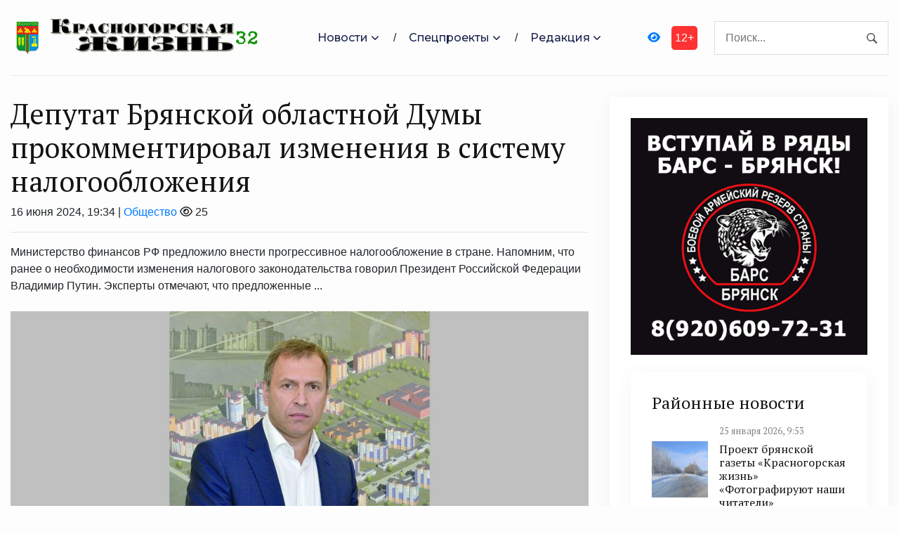

--- FILE ---
content_type: text/html; charset=UTF-8
request_url: https://xn----7sbalrggkc2ahebxflf9rzb.xn--p1ai/society/2024/06/16/deputat-bryanskoj-oblastnoj-dumy-prokommentiroval-izmeneniya-v-sistemu-nalogooblozheniya/
body_size: 12769
content:
<!DOCTYPE html>
<html lang="ru-RU">
<head>
<meta charset="utf-8">
<meta name="viewport" content="width=device-width, initial-scale=1, maximum-scale=5">
<link rel="shortcut icon" href="https://xn----7sbalrggkc2ahebxflf9rzb.xn--p1ai/wp-content/themes/dvpsmi-2025/assets/images/gerb.png?v=1" type="image/x-icon">
<link rel="icon" href="https://xn----7sbalrggkc2ahebxflf9rzb.xn--p1ai/wp-content/themes/dvpsmi-2025/assets/images/gerb.png?v=1" type="image/x-icon">
<link rel="preconnect" href="https://fonts.googleapis.com">
<link rel="preconnect" href="https://fonts.gstatic.com" crossorigin>
<title>Депутат Брянской областной Думы прокомментировал изменения в систему налогообложения &#x2d; Красногорская жизнь</title>
	<style>img:is([sizes="auto" i], [sizes^="auto," i]) { contain-intrinsic-size: 3000px 1500px }</style>
	
<!-- The SEO Framework Создано Сибрэ Вайэр -->
<meta name="robots" content="max-snippet:-1,max-image-preview:large,max-video-preview:-1" />
<link rel="canonical" href="https://xn----7sbalrggkc2ahebxflf9rzb.xn--p1ai/society/2024/06/16/deputat-bryanskoj-oblastnoj-dumy-prokommentiroval-izmeneniya-v-sistemu-nalogooblozheniya/" />
<meta name="description" content="Министерство финансов РФ предложило внести прогрессивное налогообложение в стране. Напомним, что ранее о необходимости изменения налогового законодательства&#8230;" />
<meta property="og:type" content="article" />
<meta property="og:locale" content="ru_RU" />
<meta property="og:site_name" content="Красногорская жизнь" />
<meta property="og:title" content="Депутат Брянской областной Думы прокомментировал изменения в систему налогообложения" />
<meta property="og:description" content="Министерство финансов РФ предложило внести прогрессивное налогообложение в стране. Напомним, что ранее о необходимости изменения налогового законодательства говорил Президент Российской Федерации&#8230;" />
<meta property="og:url" content="https://xn----7sbalrggkc2ahebxflf9rzb.xn--p1ai/society/2024/06/16/deputat-bryanskoj-oblastnoj-dumy-prokommentiroval-izmeneniya-v-sistemu-nalogooblozheniya/" />
<meta property="article:published_time" content="2024-06-16T16:34:09+00:00" />
<meta property="article:modified_time" content="2024-06-16T16:34:09+00:00" />
<meta name="twitter:card" content="summary_large_image" />
<meta name="twitter:title" content="Депутат Брянской областной Думы прокомментировал изменения в систему налогообложения" />
<meta name="twitter:description" content="Министерство финансов РФ предложило внести прогрессивное налогообложение в стране. Напомним, что ранее о необходимости изменения налогового законодательства говорил Президент Российской Федерации&#8230;" />
<script type="application/ld+json">{"@context":"https://schema.org","@graph":[{"@type":"WebSite","@id":"https://xn----7sbalrggkc2ahebxflf9rzb.xn--p1ai/#/schema/WebSite","url":"https://xn----7sbalrggkc2ahebxflf9rzb.xn--p1ai/","name":"Красногорская жизнь","inLanguage":"ru-RU","potentialAction":{"@type":"SearchAction","target":{"@type":"EntryPoint","urlTemplate":"https://xn----7sbalrggkc2ahebxflf9rzb.xn--p1ai/search/{search_term_string}/"},"query-input":"required name=search_term_string"},"publisher":{"@type":"Organization","@id":"https://xn----7sbalrggkc2ahebxflf9rzb.xn--p1ai/#/schema/Organization","name":"Красногорская жизнь","url":"https://xn----7sbalrggkc2ahebxflf9rzb.xn--p1ai/"}},{"@type":"WebPage","@id":"https://xn----7sbalrggkc2ahebxflf9rzb.xn--p1ai/society/2024/06/16/deputat-bryanskoj-oblastnoj-dumy-prokommentiroval-izmeneniya-v-sistemu-nalogooblozheniya/","url":"https://xn----7sbalrggkc2ahebxflf9rzb.xn--p1ai/society/2024/06/16/deputat-bryanskoj-oblastnoj-dumy-prokommentiroval-izmeneniya-v-sistemu-nalogooblozheniya/","name":"Депутат Брянской областной Думы прокомментировал изменения в систему налогообложения &#x2d; Красногорская жизнь","description":"Министерство финансов РФ предложило внести прогрессивное налогообложение в стране. Напомним, что ранее о необходимости изменения налогового законодательства&#8230;","inLanguage":"ru-RU","isPartOf":{"@id":"https://xn----7sbalrggkc2ahebxflf9rzb.xn--p1ai/#/schema/WebSite"},"breadcrumb":{"@type":"BreadcrumbList","@id":"https://xn----7sbalrggkc2ahebxflf9rzb.xn--p1ai/#/schema/BreadcrumbList","itemListElement":[{"@type":"ListItem","position":1,"item":"https://xn----7sbalrggkc2ahebxflf9rzb.xn--p1ai/","name":"Красногорская жизнь"},{"@type":"ListItem","position":2,"item":"https://xn----7sbalrggkc2ahebxflf9rzb.xn--p1ai/category/society/","name":"Рубрика: Общество"},{"@type":"ListItem","position":3,"name":"Депутат Брянской областной Думы прокомментировал изменения в систему налогообложения"}]},"potentialAction":{"@type":"ReadAction","target":"https://xn----7sbalrggkc2ahebxflf9rzb.xn--p1ai/society/2024/06/16/deputat-bryanskoj-oblastnoj-dumy-prokommentiroval-izmeneniya-v-sistemu-nalogooblozheniya/"},"datePublished":"2024-06-16T16:34:09+00:00","dateModified":"2024-06-16T16:34:09+00:00","author":{"@type":"Person","@id":"https://xn----7sbalrggkc2ahebxflf9rzb.xn--p1ai/#/schema/Person/8dc439e648eb920740d3f70687d880cb","name":"SiteEditor"}}]}</script>
<!-- / The SEO Framework Создано Сибрэ Вайэр | 6.97ms meta | 0.44ms boot -->

<style id='classic-theme-styles-inline-css' type='text/css'>
/*! This file is auto-generated */
.wp-block-button__link{color:#fff;background-color:#32373c;border-radius:9999px;box-shadow:none;text-decoration:none;padding:calc(.667em + 2px) calc(1.333em + 2px);font-size:1.125em}.wp-block-file__button{background:#32373c;color:#fff;text-decoration:none}
</style>
<link rel='stylesheet' id='contact-form-7-css' href='https://xn----7sbalrggkc2ahebxflf9rzb.xn--p1ai/wp-content/plugins/contact-form-7/includes/css/styles.css?ver=6.1.3' type='text/css' media='all' />
<link rel='stylesheet' id='theme-css-css' href='https://xn----7sbalrggkc2ahebxflf9rzb.xn--p1ai/wp-content/themes/dvpsmi-2025/assets/css/style.css?ver=1.1.32' type='text/css' media='all' />
<link rel='stylesheet' id='bootstrap-css-css' href='https://xn----7sbalrggkc2ahebxflf9rzb.xn--p1ai/wp-content/themes/dvpsmi-2025/assets//vendor/bootstrap/bootstrap.min.css?ver=1.1.32' type='text/css' media='all' />
<link rel='stylesheet' id='fontawesome-css' href='https://xn----7sbalrggkc2ahebxflf9rzb.xn--p1ai/wp-content/themes/dvpsmi-2025/assets/vendor/fontawesome/css/all.min.css?ver=1.1.32' type='text/css' media='all' />
<link rel='stylesheet' id='weekeyed-css-css' href='https://xn----7sbalrggkc2ahebxflf9rzb.xn--p1ai/wp-content/themes/dvpsmi-2025/assets/css/weekeyed.css?ver=1.1.32' type='text/css' media='all' />
<script type="text/javascript" src="https://xn----7sbalrggkc2ahebxflf9rzb.xn--p1ai/wp-content/themes/dvpsmi-2025/assets/vendor/jquery/jquery.min.js?ver=6.8.3" id="jquery-js"></script>
<script type="text/javascript" src="https://xn----7sbalrggkc2ahebxflf9rzb.xn--p1ai/wp-content/themes/dvpsmi-2025/assets/vendor/bootstrap/bootstrap.min.js?ver=6.8.3" id="bootstrap-js"></script>
<script type="text/javascript" src="https://xn----7sbalrggkc2ahebxflf9rzb.xn--p1ai/wp-content/themes/dvpsmi-2025/assets/js/jquery.cookie.js?ver=1.1.32" id="jquery-cookie-js-js"></script>
<script type="text/javascript" src="https://xn----7sbalrggkc2ahebxflf9rzb.xn--p1ai/wp-content/themes/dvpsmi-2025/assets/js/script.js?ver=1.1.32" id="script-js-js"></script>
<link rel="https://api.w.org/" href="https://xn----7sbalrggkc2ahebxflf9rzb.xn--p1ai/wp-json/" /><link rel="alternate" title="JSON" type="application/json" href="https://xn----7sbalrggkc2ahebxflf9rzb.xn--p1ai/wp-json/wp/v2/posts/131741" /><link rel="EditURI" type="application/rsd+xml" title="RSD" href="https://xn----7sbalrggkc2ahebxflf9rzb.xn--p1ai/xmlrpc.php?rsd" />
<link rel="alternate" title="oEmbed (JSON)" type="application/json+oembed" href="https://xn----7sbalrggkc2ahebxflf9rzb.xn--p1ai/wp-json/oembed/1.0/embed?url=https%3A%2F%2Fxn----7sbalrggkc2ahebxflf9rzb.xn--p1ai%2Fsociety%2F2024%2F06%2F16%2Fdeputat-bryanskoj-oblastnoj-dumy-prokommentiroval-izmeneniya-v-sistemu-nalogooblozheniya%2F" />
<link rel="alternate" title="oEmbed (XML)" type="text/xml+oembed" href="https://xn----7sbalrggkc2ahebxflf9rzb.xn--p1ai/wp-json/oembed/1.0/embed?url=https%3A%2F%2Fxn----7sbalrggkc2ahebxflf9rzb.xn--p1ai%2Fsociety%2F2024%2F06%2F16%2Fdeputat-bryanskoj-oblastnoj-dumy-prokommentiroval-izmeneniya-v-sistemu-nalogooblozheniya%2F&#038;format=xml" />
</head>
<header class="navigation">
  <div class="container">
    <nav class="navbar navbar-expand-lg navbar-light px-0">
      
      
      <a class="navbar-brand order-1 py-0" href="/">
        <img style="width: 50px;" loading="prelaod" decoding="async" class="img-fluid" src="https://xn----7sbalrggkc2ahebxflf9rzb.xn--p1ai/wp-content/themes/dvpsmi-2025/assets/images/gerb.png?v=1.04" alt="Красногорская жизнь">
        <img id="entryway" style="width: 300px;" loading="prelaod" decoding="async" class="img-fluid" src="https://xn----7sbalrggkc2ahebxflf9rzb.xn--p1ai/wp-content/themes/dvpsmi-2025/assets/images/logo.png?v=1.04" alt="Красногорская жизнь">
      </a>
      <div class="navbar-actions order-3 ml-0 ml-md-4">
        <button aria-label="navbar toggler" class="navbar-toggler border-0" type="button" data-toggle="collapse"
          data-target="#navigation"> <span class="navbar-toggler-icon"></span>
        </button>
      </div>
      
      <form action="/" class="search order-lg-3 order-md-2 order-3 ml-auto">
        <input id="search-query" name="s" type="search" placeholder="Поиск..." autocomplete="off">
      </form>
      <div class="collapse navbar-collapse text-center order-lg-2 order-4" id="navigation">
        <ul class="navbar-nav mx-auto mt-3 mt-lg-0">


          <li class="nav-item dropdown"> <a class="nav-link dropdown-toggle" href="#" role="button"
              data-toggle="dropdown" aria-haspopup="true" aria-expanded="false">
              Новости
            </a>
            <div class="dropdown-menu"> 
              <a class="dropdown-item" href="/category/society/">Общество</a>
              <a class="dropdown-item" href="/category/politics/">Политика</a>
              <a class="dropdown-item" href="/category/economy/">Экономика</a>
              <a class="dropdown-item" href="/category/sport/">Спорт</a>
              <a class="dropdown-item" href="/category/accidents/">Происшествия</a>
              <a class="dropdown-item" href="/category/culture/">Культура</a>
              
              
            </div>
          </li>
          <li class="nav-item dropdown"> <a class="nav-link dropdown-toggle" href="#" role="button"
            data-toggle="dropdown" aria-haspopup="true" aria-expanded="false">
            Спецпроекты
          </a>
          <div class="dropdown-menu"> 
            <a class="dropdown-item" href="/category/national-projects/">Нацпроекты</a>
            <a class="dropdown-item" href="/category/80-let/">80 лет Победы</a>
            <a class="dropdown-item" href="/category/god-nauki-i-tehnologij/">Год науки и технологии</a>
          </div>
        </li>

          <li class="nav-item dropdown"> <a class="nav-link dropdown-toggle" href="#" role="button"
            data-toggle="dropdown" aria-haspopup="true" aria-expanded="false">
            Редакция
          </a>
          <div class="dropdown-menu"> 
            <a class="dropdown-item" href="/contact-info/">О сайте</a>
            <a class="dropdown-item" href="/feedback/">Обратная связь</a>
            <a class="dropdown-item" href="/we/">Коллектив</a>
          </div>
        </li>
        
        </ul>
        <a id="weekeye" href="#" class="weekeyed"><i class="fa fa-eye" aria-hidden="true"></i></a>
        <div id="age-limit">12+</div>
      </div>
    </nav>
  </div>
</header>
<main>
  <section class="section">

    <div class="container">
    
    <div class="row no-gutters-lg">

        
        <div class="col-lg-8 mb-5 mb-lg-0">
                                        
                <h1>Депутат Брянской областной Думы прокомментировал изменения в систему налогообложения</h1>
                                <div class="dateHolder">16 июня 2024, 19:34 | <a href="https://xn----7sbalrggkc2ahebxflf9rzb.xn--p1ai/category/society/">Общество</a>  <i class="fa-regular fa-eye"></i> 25 </div>
                <hr />
                Министерство финансов РФ предложило внести прогрессивное налогообложение в стране. Напомним, что ранее о необходимости изменения налогового законодательства говорил Президент Российской Федерации Владимир Путин. Эксперты отмечают, что предложенные ...        
                                                <img class = "w-100 img-fluid my-4" src= "https://xn----7sbalrggkc2ahebxflf9rzb.xn--p1ai/wp-content/uploads/2024/06/cg06riavypm52wd201grbk2jf8qx2l95.jpg">
                                
                <p>Министерство финансов РФ предложило внести прогрессивное налогообложение в стране. Напомним, что ранее о необходимости изменения налогового законодательства говорил Президент Российской Федерации Владимир Путин.</p>
<p>Эксперты отмечают, что предложенные изменения налоговой системы подавляющего большинства граждан не коснутся: лишь тех, чей доход более 2,4 млн рублей в год или 200 тысяч рублей в месяц. Свое мнение по данной теме выразил депутат Брянской областной Думы Дмитрий Зубиков.</p>
<blockquote class="bxhtmled-quote"><p>«Я считаю, что предложенные изменения сделают налоговую систему более справедливой. Ставка налога будет зависеть от уровня дохода. Для тех, чей доход ниже 200 тысяч рублей в месяц или 2,4 млн в год, ставка НДФЛ сохранится на текущем уровне – 13%. Для тех, чей годовой доход составляет более 2,4 млн рублей, будет введена прогрессивная шкала по НДФЛ. Важно отметить, что повышенный налог планируют начислять не со всей суммы дохода, а лишь с части, которая превышает установленный порог. То есть налоговое бремя будет распределено более равномерно, сбалансированно. Дополнительные средства направят на поддержку общества &#8212; семей с детьми, создание комфортных условий жизни граждан,» &#8212; отметил Дмитрий Зубиков.</p></blockquote>
<p>Фото: сайт Брянской областной Думы</p>
                
                
                                
                

    
                  <div class="row mt-4">
                                                            

                    <div class="col-lg-6 col-md-6 col-sm-12 col-xs-12 mb-4">
                    <article class="card article-card">
                        <a href="https://xn----7sbalrggkc2ahebxflf9rzb.xn--p1ai/society/2026/01/25/proekt-bryanskoj-gazety-krasnogorskaya-zhizn-fotografiruyut-nashi-chitateli-76/#single-news">
                        <div class="card-image">
                            <div class="post-info"> <span class="text-uppercase">25 января 2026, 9:53</span>
                            <span class="text-uppercase">18 <i class="fa-regular fa-eye"></i></span>
                            </div>
                            <div style="border: solid 1px #fbfbfb; height: 190px;; overflow-y: hidden;">
                                <img loading="lazy" decoding="async" src="https://xn----7sbalrggkc2ahebxflf9rzb.xn--p1ai/wp-content/uploads/2026/01/i-89.webp " alt="Проект брянской газеты «Красногорская жизнь» «Фотографируют наши читатели»" class="w-100">
                            </div>
                        </div>
                        </a>
                        <div class="card-body px-0 pb-1">

                        <h4 class="h5"><a class="post-title" href="https://xn----7sbalrggkc2ahebxflf9rzb.xn--p1ai/society/2026/01/25/proekt-bryanskoj-gazety-krasnogorskaya-zhizn-fotografiruyut-nashi-chitateli-76/#single-news">Проект брянской газеты «Красногорская жизнь» «Фотографируют наши читатели»</a></h4>
                        <p class="card-text">&nbsp; Зимняя дорога.( Лотаки- Ларневск).</p>
                        <div class="content"> <a class="read-more-btn" href="https://xn----7sbalrggkc2ahebxflf9rzb.xn--p1ai/society/2026/01/25/proekt-bryanskoj-gazety-krasnogorskaya-zhizn-fotografiruyut-nashi-chitateli-76/#single-news">Читать далее</a>
                        </div>
                        </div>
                    </article>

                    </div>

                    

                    <div class="col-lg-6 col-md-6 col-sm-12 col-xs-12 mb-4">
                    <article class="card article-card">
                        <a href="https://xn----7sbalrggkc2ahebxflf9rzb.xn--p1ai/society/2026/01/25/nerazryvno-svyazana-s-maloj-rodinoj/#single-news">
                        <div class="card-image">
                            <div class="post-info"> <span class="text-uppercase">25 января 2026, 9:49</span>
                            <span class="text-uppercase">16 <i class="fa-regular fa-eye"></i></span>
                            </div>
                            <div style="border: solid 1px #fbfbfb; height: 190px;; overflow-y: hidden;">
                                <img loading="lazy" decoding="async" src="https://xn----7sbalrggkc2ahebxflf9rzb.xn--p1ai/wp-content/uploads/2026/01/img_6578.jpg " alt="Неразрывно связана с малой родиной" class="w-100">
                            </div>
                        </div>
                        </a>
                        <div class="card-body px-0 pb-1">

                        <h4 class="h5"><a class="post-title" href="https://xn----7sbalrggkc2ahebxflf9rzb.xn--p1ai/society/2026/01/25/nerazryvno-svyazana-s-maloj-rodinoj/#single-news">Неразрывно связана с малой родиной</a></h4>
                        <p class="card-text">В это воскресенье, 25 января, &#8212; Татьянин день, и мы не могли обойти его вниманием. Если ...</p>
                        <div class="content"> <a class="read-more-btn" href="https://xn----7sbalrggkc2ahebxflf9rzb.xn--p1ai/society/2026/01/25/nerazryvno-svyazana-s-maloj-rodinoj/#single-news">Читать далее</a>
                        </div>
                        </div>
                    </article>

                    </div>

                    

                    <div class="col-lg-6 col-md-6 col-sm-12 col-xs-12 mb-4">
                    <article class="card article-card">
                        <a href="https://xn----7sbalrggkc2ahebxflf9rzb.xn--p1ai/society/2026/01/25/vseh-tanechek-tanyush-krasnogorskogo-rajona-bryanshhiny-s-tatyaninym-dnyom/#single-news">
                        <div class="card-image">
                            <div class="post-info"> <span class="text-uppercase">25 января 2026, 9:46</span>
                            <span class="text-uppercase">14 <i class="fa-regular fa-eye"></i></span>
                            </div>
                            <div style="border: solid 1px #fbfbfb; height: 190px;; overflow-y: hidden;">
                                <img loading="lazy" decoding="async" src="https://xn----7sbalrggkc2ahebxflf9rzb.xn--p1ai/wp-content/uploads/2026/01/i-88.webp " alt="Всех Танечек, Танюш Красногорского района Брянщины &#8212; с Татьяниным Днём!" class="w-100">
                            </div>
                        </div>
                        </a>
                        <div class="card-body px-0 pb-1">

                        <h4 class="h5"><a class="post-title" href="https://xn----7sbalrggkc2ahebxflf9rzb.xn--p1ai/society/2026/01/25/vseh-tanechek-tanyush-krasnogorskogo-rajona-bryanshhiny-s-tatyaninym-dnyom/#single-news">Всех Танечек, Танюш Красногорского района Брянщины &#8212; с Татьяниным Днём!</a></h4>
                        <p class="card-text">Редакция газеты &#171;Красногорская жизнь&#187;.</p>
                        <div class="content"> <a class="read-more-btn" href="https://xn----7sbalrggkc2ahebxflf9rzb.xn--p1ai/society/2026/01/25/vseh-tanechek-tanyush-krasnogorskogo-rajona-bryanshhiny-s-tatyaninym-dnyom/#single-news">Читать далее</a>
                        </div>
                        </div>
                    </article>

                    </div>

                    

                    <div class="col-lg-6 col-md-6 col-sm-12 col-xs-12 mb-4">
                    <article class="card article-card">
                        <a href="https://xn----7sbalrggkc2ahebxflf9rzb.xn--p1ai/society/2026/01/25/dorogie-uchashhiesya-vysshih-i-srednih-professionalnyh-uchebnyh-zavedenij-bryanskoj-oblasti-4/#single-news">
                        <div class="card-image">
                            <div class="post-info"> <span class="text-uppercase">25 января 2026, 9:42</span>
                            <span class="text-uppercase">17 <i class="fa-regular fa-eye"></i></span>
                            </div>
                            <div style="border: solid 1px #fbfbfb; height: 190px;; overflow-y: hidden;">
                                <img loading="lazy" decoding="async" src="https://xn----7sbalrggkc2ahebxflf9rzb.xn--p1ai/wp-content/uploads/2026/01/1706159965general_pages_25_january_2024_i58729_s_dnem_rossiiskogo_studench.jpg " alt="Дорогие учащиеся высших и средних профессиональных учебных заведений Брянской области!" class="w-100">
                            </div>
                        </div>
                        </a>
                        <div class="card-body px-0 pb-1">

                        <h4 class="h5"><a class="post-title" href="https://xn----7sbalrggkc2ahebxflf9rzb.xn--p1ai/society/2026/01/25/dorogie-uchashhiesya-vysshih-i-srednih-professionalnyh-uchebnyh-zavedenij-bryanskoj-oblasti-4/#single-news">Дорогие учащиеся высших и средних профессиональных учебных заведений Брянской области!</a></h4>
                        <p class="card-text">&nbsp; Этот праздник объединяет всех, кто познаёт азы будущей профессии, обучаясь в вузе, ...</p>
                        <div class="content"> <a class="read-more-btn" href="https://xn----7sbalrggkc2ahebxflf9rzb.xn--p1ai/society/2026/01/25/dorogie-uchashhiesya-vysshih-i-srednih-professionalnyh-uchebnyh-zavedenij-bryanskoj-oblasti-4/#single-news">Читать далее</a>
                        </div>
                        </div>
                    </article>

                    </div>

                    

                    <div class="col-lg-6 col-md-6 col-sm-12 col-xs-12 mb-4">
                    <article class="card article-card">
                        <a href="https://xn----7sbalrggkc2ahebxflf9rzb.xn--p1ai/society/2026/01/24/vladimir-vysoczkij-ya-ne-lyublyu-kogda-napolovinu/#single-news">
                        <div class="card-image">
                            <div class="post-info"> <span class="text-uppercase">24 января 2026, 21:19</span>
                            <span class="text-uppercase">45 <i class="fa-regular fa-eye"></i></span>
                            </div>
                            <div style="border: solid 1px #fbfbfb; height: 190px;; overflow-y: hidden;">
                                <img loading="lazy" decoding="async" src="https://xn----7sbalrggkc2ahebxflf9rzb.xn--p1ai/wp-content/uploads/2026/01/2026-01-24_20-39-02.png " alt="Владимир Высоцкий: «Я не люблю, когда наполовину»" class="w-100">
                            </div>
                        </div>
                        </a>
                        <div class="card-body px-0 pb-1">

                        <h4 class="h5"><a class="post-title" href="https://xn----7sbalrggkc2ahebxflf9rzb.xn--p1ai/society/2026/01/24/vladimir-vysoczkij-ya-ne-lyublyu-kogda-napolovinu/#single-news">Владимир Высоцкий: «Я не люблю, когда наполовину»</a></h4>
                        <p class="card-text">Родился 25 января 1938 года в Москве. В 1960 году окончил Школу-студию при МХАТ, работал в ...</p>
                        <div class="content"> <a class="read-more-btn" href="https://xn----7sbalrggkc2ahebxflf9rzb.xn--p1ai/society/2026/01/24/vladimir-vysoczkij-ya-ne-lyublyu-kogda-napolovinu/#single-news">Читать далее</a>
                        </div>
                        </div>
                    </article>

                    </div>

                    

                    <div class="col-lg-6 col-md-6 col-sm-12 col-xs-12 mb-4">
                    <article class="card article-card">
                        <a href="https://xn----7sbalrggkc2ahebxflf9rzb.xn--p1ai/society/2026/01/24/shkolnikam-bryanskoj-krasnogorshhiny-o-geroyah-russkih-bylin/#single-news">
                        <div class="card-image">
                            <div class="post-info"> <span class="text-uppercase">24 января 2026, 17:12</span>
                            <span class="text-uppercase">35 <i class="fa-regular fa-eye"></i></span>
                            </div>
                            <div style="border: solid 1px #fbfbfb; height: 190px;; overflow-y: hidden;">
                                <img loading="lazy" decoding="async" src="https://xn----7sbalrggkc2ahebxflf9rzb.xn--p1ai/wp-content/uploads/2026/01/dll3mzd-3tm_qszst2fivntkxrsjkynlc1x_jl84yultgaijxcd2wlruazkd7vtq0uebigmzk6eqcvoyq0rjgbrd.jpg " alt="Школьникам брянской Красногорщины о героях русских былин" class="w-100">
                            </div>
                        </div>
                        </a>
                        <div class="card-body px-0 pb-1">

                        <h4 class="h5"><a class="post-title" href="https://xn----7sbalrggkc2ahebxflf9rzb.xn--p1ai/society/2026/01/24/shkolnikam-bryanskoj-krasnogorshhiny-o-geroyah-russkih-bylin/#single-news">Школьникам брянской Красногорщины о героях русских былин</a></h4>
                        <p class="card-text">Илья Муромец &#8212; пожалуй, самый известный из русских былинных богатырей. Согласно ...</p>
                        <div class="content"> <a class="read-more-btn" href="https://xn----7sbalrggkc2ahebxflf9rzb.xn--p1ai/society/2026/01/24/shkolnikam-bryanskoj-krasnogorshhiny-o-geroyah-russkih-bylin/#single-news">Читать далее</a>
                        </div>
                        </div>
                    </article>

                    </div>

                                        <hr>

                    
                 </div>

                  


            
        </div>
            
                <div class="col-lg-4">
            

         <div class="widget">
          <div class="widget-body">
            

            <div class="slider-container">
              <div class="slider">
                <img loading="lazy" decoding="async" src="https://bryansk-smi.ru/cdn/bars-new.jpg" alt="" class="w-100 d-block">
<img loading="lazy" decoding="async" src="https://bryansk-smi.ru/cdn/contract-new.jpg" alt="" class="w-100 d-block">
<img loading="lazy" decoding="async" src="https://bryansk-smi.ru/cdn/swo.jpg" alt="" class="w-100 d-block">
<img style="cursor: pointer" onclick="location.href='https://xn--e1aaacjcsgnnlp1a9n.xn--p1ai'" loading="lazy" decoding="async" src="https://bryansk-smi.ru/cdn/slug.jpg" alt="" class="w-100 d-block">            </div>
 
        </div>

<script>
  jQuery(document).ready(function($){

    jQuery('.navbar-toggler-icon').click(function() {
      jQuery('#navigation').toggle(); 
    });
              
              
  const $slider = $('.slider');
  const $slides = $('.slider img');
  const slideCount = $slides.length;
  let currentIndex = 0;
  console.log ("$slider", $slider); 
  // Set initial position
  $slider.css('transform', 'translateX(0)');
  
  // Previous button click handler
  $('.prev').click(function() {
    if (currentIndex > 0) {
      currentIndex--;
    } else {
      currentIndex = slideCount - 1; // Loop to last slide
    }
    updateSlider();
  });
  
  // Next button click handler
  $('.next').click(function() {
    if (currentIndex < slideCount - 1) {
      currentIndex++;
    } else {
      currentIndex = 0; // Loop to first slide
    }
    updateSlider();
  });
  
  // Auto-advance slides (optional)
  let slideInterval = setInterval(function() {
    $('.next').click();
  }, 5000);
  
  // Pause on hover (optional)
  $('.slider-container').hover(
    function() {
      clearInterval(slideInterval);
    },
    function() {
      slideInterval = setInterval(function() {
        $('.next').click();
      }, 5000);
    }
  );
  
  // Update slider position
  function updateSlider() {
    const translateX = -currentIndex * 100;
    $slider.css('transform', `translateX(${translateX}%)`);
  }

});
</script>
          <div class="widget-body mt-4">
            <div class="widget-list">
              <a href="/location/areanews/"><h4 class="section-title mb-3">Районные новости</h4></a>
                            <a class="media align-items-center" href="https://xn----7sbalrggkc2ahebxflf9rzb.xn--p1ai/society/2026/01/25/proekt-bryanskoj-gazety-krasnogorskaya-zhizn-fotografiruyut-nashi-chitateli-76/#single-news">
                <img loading="lazy" decoding="async" src="https://xn----7sbalrggkc2ahebxflf9rzb.xn--p1ai/wp-content/uploads/2026/01/i-89.webp" alt="" class="w-100">
                <div class="media-body ml-3">
                  <h6><small style="color: Gray">25 января 2026, 9:53</small></h6>
                  <h6 style="margin-top:5px">Проект брянской газеты «Красногорская жизнь» «Фотографируют наши читатели»</h6>
                  <!--<p class="mb-0 small">&nbsp; Зимняя дорога.( Лотаки- Ларневск).</p>-->
                </div>
              </a>
                            <a class="media align-items-center" href="https://xn----7sbalrggkc2ahebxflf9rzb.xn--p1ai/society/2026/01/25/nerazryvno-svyazana-s-maloj-rodinoj/#single-news">
                <img loading="lazy" decoding="async" src="https://xn----7sbalrggkc2ahebxflf9rzb.xn--p1ai/wp-content/uploads/2026/01/img_6578.jpg" alt="" class="w-100">
                <div class="media-body ml-3">
                  <h6><small style="color: Gray">25 января 2026, 9:49</small></h6>
                  <h6 style="margin-top:5px">Неразрывно связана с малой родиной</h6>
                  <!--<p class="mb-0 small">В это воскресенье, 25 января, &#8212; Татьянин день, и мы не могли обойти его вниманием. Если ...</p>-->
                </div>
              </a>
                            <a class="media align-items-center" href="https://xn----7sbalrggkc2ahebxflf9rzb.xn--p1ai/society/2026/01/25/vseh-tanechek-tanyush-krasnogorskogo-rajona-bryanshhiny-s-tatyaninym-dnyom/#single-news">
                <img loading="lazy" decoding="async" src="https://xn----7sbalrggkc2ahebxflf9rzb.xn--p1ai/wp-content/uploads/2026/01/i-88.webp" alt="" class="w-100">
                <div class="media-body ml-3">
                  <h6><small style="color: Gray">25 января 2026, 9:46</small></h6>
                  <h6 style="margin-top:5px">Всех Танечек, Танюш Красногорского района Брянщины &#8212; с Татьяниным Днём!</h6>
                  <!--<p class="mb-0 small">Редакция газеты &#171;Красногорская жизнь&#187;.</p>-->
                </div>
              </a>
                            <a class="media align-items-center" href="https://xn----7sbalrggkc2ahebxflf9rzb.xn--p1ai/society/2026/01/25/dorogie-uchashhiesya-vysshih-i-srednih-professionalnyh-uchebnyh-zavedenij-bryanskoj-oblasti-4/#single-news">
                <img loading="lazy" decoding="async" src="https://xn----7sbalrggkc2ahebxflf9rzb.xn--p1ai/wp-content/uploads/2026/01/1706159965general_pages_25_january_2024_i58729_s_dnem_rossiiskogo_studench.jpg" alt="" class="w-100">
                <div class="media-body ml-3">
                  <h6><small style="color: Gray">25 января 2026, 9:42</small></h6>
                  <h6 style="margin-top:5px">Дорогие учащиеся высших и средних профессиональных учебных заведений Брянской области!</h6>
                  <!--<p class="mb-0 small">&nbsp; Этот праздник объединяет всех, кто познаёт азы будущей профессии, обучаясь в вузе, ...</p>-->
                </div>
              </a>
                            <a class="media align-items-center" href="https://xn----7sbalrggkc2ahebxflf9rzb.xn--p1ai/society/2026/01/24/vladimir-vysoczkij-ya-ne-lyublyu-kogda-napolovinu/#single-news">
                <img loading="lazy" decoding="async" src="https://xn----7sbalrggkc2ahebxflf9rzb.xn--p1ai/wp-content/uploads/2026/01/2026-01-24_20-39-02.png" alt="" class="w-100">
                <div class="media-body ml-3">
                  <h6><small style="color: Gray">24 января 2026, 21:19</small></h6>
                  <h6 style="margin-top:5px">Владимир Высоцкий: «Я не люблю, когда наполовину»</h6>
                  <!--<p class="mb-0 small">Родился 25 января 1938 года в Москве. В 1960 году окончил Школу-студию при МХАТ, работал в ...</p>-->
                </div>
              </a>
                          </div>
          </div>

          
          <div class="widget-body mt-4">
            <div class="widget-list">

              <a href="/location/provincenews/"><h4 class="section-title mb-3">Областные новости</h4></a>
                            <a class="media align-items-center" href="https://xn----7sbalrggkc2ahebxflf9rzb.xn--p1ai/society/2026/01/23/v-bryanskom-universitete-obsudili-podgotovku-inzhenernyh-kadrov/#single-news">
                <img loading="lazy" decoding="async" src="https://xn----7sbalrggkc2ahebxflf9rzb.xn--p1ai/wp-content/uploads/2026/01/77-63.webp" alt="" class="w-100">
                <div class="media-body ml-3">
                  <h6><small style="color: Gray">23 января 2026, 21:08</small></h6>
                  <h6 style="margin-top:5px">В Брянском университете обсудили подготовку инженерных кадров</h6>
                  <!--<p class="mb-0 small">В рамках мероприятия обсудили вопросы реализации концепции подготовки инженерных кадров и ...</p>-->
                </div>
              </a>
                            <a class="media align-items-center" href="https://xn----7sbalrggkc2ahebxflf9rzb.xn--p1ai/society/2026/01/23/v-bryanskom-regione-startoval-proekt-golos-pobedy/#single-news">
                <img loading="lazy" decoding="async" src="https://xn----7sbalrggkc2ahebxflf9rzb.xn--p1ai/wp-content/uploads/2026/01/77-64.webp" alt="" class="w-100">
                <div class="media-body ml-3">
                  <h6><small style="color: Gray">23 января 2026, 18:12</small></h6>
                  <h6 style="margin-top:5px">В брянском регионе стартовал проект «Голос Победы»</h6>
                  <!--<p class="mb-0 small">Его запустили региональный филиал фонда «Защитники Отечества» и Многофункциональный Молодежный ...</p>-->
                </div>
              </a>
                            <a class="media align-items-center" href="https://xn----7sbalrggkc2ahebxflf9rzb.xn--p1ai/society/2026/01/23/agrarii-yugo-zapadnyh-rajonov-bryanskoj-oblasti-obsudili-plany-na-2026-god/#single-news">
                <img loading="lazy" decoding="async" src="https://xn----7sbalrggkc2ahebxflf9rzb.xn--p1ai/wp-content/uploads/2026/01/77-88.jpg" alt="" class="w-100">
                <div class="media-body ml-3">
                  <h6><small style="color: Gray">23 января 2026, 17:52</small></h6>
                  <h6 style="margin-top:5px">Аграрии юго-западных районов Брянской области обсудили планы на 2026 год</h6>
                  <!--<p class="mb-0 small">В его работе приняли участие руководители и специалисты департаментов АПК, главы администраций ...</p>-->
                </div>
              </a>
                            <a class="media align-items-center" href="https://xn----7sbalrggkc2ahebxflf9rzb.xn--p1ai/society/2026/01/23/volontery-iz-bryanskoj-navli-prodolzhayut-okazyvat-pomoshh-voinam-svo/#single-news">
                <img loading="lazy" decoding="async" src="https://xn----7sbalrggkc2ahebxflf9rzb.xn--p1ai/wp-content/uploads/2026/01/77-87.jpg" alt="" class="w-100">
                <div class="media-body ml-3">
                  <h6><small style="color: Gray">23 января 2026, 16:40</small></h6>
                  <h6 style="margin-top:5px">Волонтеры из брянской Навли продолжают оказывать помощь воинам СВО</h6>
                  <!--<p class="mb-0 small">Также были переданы талисманы, сделанные ребятами из Навлинской основной школы. С самого начала ...</p>-->
                </div>
              </a>
                            <a class="media align-items-center" href="https://xn----7sbalrggkc2ahebxflf9rzb.xn--p1ai/society/2026/01/23/mah-predupredit-o-zvonkah-s-neznakomyh-nomerov/#single-news">
                <img loading="lazy" decoding="async" src="https://xn----7sbalrggkc2ahebxflf9rzb.xn--p1ai/wp-content/uploads/2026/01/post-47.jpg" alt="" class="w-100">
                <div class="media-body ml-3">
                  <h6><small style="color: Gray">23 января 2026, 11:59</small></h6>
                  <h6 style="margin-top:5px">MAХ предупредит о звонках с незнакомых номеров</h6>
                  <!--<p class="mb-0 small">Национальный мессенджер MAХ предупредит брянцев о звонках с незнакомых номеров. Во время вызова ...</p>-->
                </div>
              </a>
                          </div>
          </div>
  
          <div class="widget-body mt-4">
            <div class="widget-list" style="text-align: center;">
                <a href="https://маяк32.рф/category/80-let/"><img src="https://bryansk-smi.ru/cdn/80.jpg"></a>
<div class="mb-4"></div>
<a href="https://may9.ru/"><img src="https://bryansk-smi.ru/cdn/9maynew.jpg"></a>
<div class="mb-4"></div>
<a href="https://www.gosuslugi.ru/landing/mp_dom"><img src="https://bryansk-smi.ru/cdn/gu250x250.jpg"></a>
<div class="mb-4"></div>
<a href="https://russia.ru/"><img style="width: 250px" src="https://bryansk-smi.ru/cdn/3880%D1%852770-4-01.jpg?v=11"></a>

<a style="font-size: 14px;" href="https://vk.com/krasnogorskaya_zhizn"><div id="vkbanner"><i class="fa-brands fa-vk"></i>&nbsp;подписаться ВКонтакте</div></a><a style="font-size: 14px;" href="https://ok.ru/gruppaga"><div id="okbanner"><i class="fa-brands fa-square-odnoklassniki"></i>&nbsp;подписаться в Одноклассниках</div></a>
<style>
.mb-4 { margin-bottom: 10px;}
#vkbanner {
	background-color: #507299;
	border-radius: 5px;
	padding: 10px;
	width: 100%;
	text-align: center;
	color: white !important;
	margin: 20px 0;
}
#okbanner {
	background-color: #EE8208;
	border-radius: 5px;
	padding: 10px;
	width: 100%;
	text-align: center;
	color: white !important;
	margin: 20px 0;
}
#tgbanner {
	background-color: #0088cc;
	border-radius: 5px;
	padding: 10px;
	width: 100%;
	text-align: center;
	color: white !important;
	margin: 20px 0;
}
</style>            </div>
          </div>
      

        <div class="widget mt-4">
          <div class="widget-body">
                            <div id="calendar_holder"><table id="wp-calendar">
        <caption>Январь 2026</caption>
        <thead>
        <tr>
		<th scope="col" title="Понедельник">Пн</th>
		<th scope="col" title="Вторник">Вт</th>
		<th scope="col" title="Среда">Ср</th>
		<th scope="col" title="Четверг">Чт</th>
		<th scope="col" title="Пятница">Пт</th>
		<th scope="col" title="Суббота">Сб</th>
		<th scope="col" title="Воскресенье">Вс</th>
        </tr>
        </thead>
    
        <tfoot>
        <tr>
		<td colspan="3" id="prev"><a href="https://xn----7sbalrggkc2ahebxflf9rzb.xn--p1ai/2025/12/">&laquo; Дек</a></td>
		<td class="pad">&nbsp;</td>
		<td colspan="3" id="next" class="pad">&nbsp;</td>
        </tr>
        </tfoot>
    
        <tbody>
        <tr>
		<td colspan="3" class="pad">&nbsp;</td><td><a href="https://xn----7sbalrggkc2ahebxflf9rzb.xn--p1ai/2026/01/01/" aria-label="Записи, опубликованные 01.01.2026">1</a></td><td><a href="https://xn----7sbalrggkc2ahebxflf9rzb.xn--p1ai/2026/01/02/" aria-label="Записи, опубликованные 02.01.2026">2</a></td><td><a href="https://xn----7sbalrggkc2ahebxflf9rzb.xn--p1ai/2026/01/03/" aria-label="Записи, опубликованные 03.01.2026">3</a></td><td><a href="https://xn----7sbalrggkc2ahebxflf9rzb.xn--p1ai/2026/01/04/" aria-label="Записи, опубликованные 04.01.2026">4</a></td>
	</tr>
	<tr>
		<td><a href="https://xn----7sbalrggkc2ahebxflf9rzb.xn--p1ai/2026/01/05/" aria-label="Записи, опубликованные 05.01.2026">5</a></td><td><a href="https://xn----7sbalrggkc2ahebxflf9rzb.xn--p1ai/2026/01/06/" aria-label="Записи, опубликованные 06.01.2026">6</a></td><td><a href="https://xn----7sbalrggkc2ahebxflf9rzb.xn--p1ai/2026/01/07/" aria-label="Записи, опубликованные 07.01.2026">7</a></td><td><a href="https://xn----7sbalrggkc2ahebxflf9rzb.xn--p1ai/2026/01/08/" aria-label="Записи, опубликованные 08.01.2026">8</a></td><td><a href="https://xn----7sbalrggkc2ahebxflf9rzb.xn--p1ai/2026/01/09/" aria-label="Записи, опубликованные 09.01.2026">9</a></td><td><a href="https://xn----7sbalrggkc2ahebxflf9rzb.xn--p1ai/2026/01/10/" aria-label="Записи, опубликованные 10.01.2026">10</a></td><td><a href="https://xn----7sbalrggkc2ahebxflf9rzb.xn--p1ai/2026/01/11/" aria-label="Записи, опубликованные 11.01.2026">11</a></td>
	</tr>
	<tr>
		<td><a href="https://xn----7sbalrggkc2ahebxflf9rzb.xn--p1ai/2026/01/12/" aria-label="Записи, опубликованные 12.01.2026">12</a></td><td><a href="https://xn----7sbalrggkc2ahebxflf9rzb.xn--p1ai/2026/01/13/" aria-label="Записи, опубликованные 13.01.2026">13</a></td><td><a href="https://xn----7sbalrggkc2ahebxflf9rzb.xn--p1ai/2026/01/14/" aria-label="Записи, опубликованные 14.01.2026">14</a></td><td><a href="https://xn----7sbalrggkc2ahebxflf9rzb.xn--p1ai/2026/01/15/" aria-label="Записи, опубликованные 15.01.2026">15</a></td><td><a href="https://xn----7sbalrggkc2ahebxflf9rzb.xn--p1ai/2026/01/16/" aria-label="Записи, опубликованные 16.01.2026">16</a></td><td><a href="https://xn----7sbalrggkc2ahebxflf9rzb.xn--p1ai/2026/01/17/" aria-label="Записи, опубликованные 17.01.2026">17</a></td><td><a href="https://xn----7sbalrggkc2ahebxflf9rzb.xn--p1ai/2026/01/18/" aria-label="Записи, опубликованные 18.01.2026">18</a></td>
	</tr>
	<tr>
		<td><a href="https://xn----7sbalrggkc2ahebxflf9rzb.xn--p1ai/2026/01/19/" aria-label="Записи, опубликованные 19.01.2026">19</a></td><td><a href="https://xn----7sbalrggkc2ahebxflf9rzb.xn--p1ai/2026/01/20/" aria-label="Записи, опубликованные 20.01.2026">20</a></td><td><a href="https://xn----7sbalrggkc2ahebxflf9rzb.xn--p1ai/2026/01/21/" aria-label="Записи, опубликованные 21.01.2026">21</a></td><td><a href="https://xn----7sbalrggkc2ahebxflf9rzb.xn--p1ai/2026/01/22/" aria-label="Записи, опубликованные 22.01.2026">22</a></td><td><a href="https://xn----7sbalrggkc2ahebxflf9rzb.xn--p1ai/2026/01/23/" aria-label="Записи, опубликованные 23.01.2026">23</a></td><td><a href="https://xn----7sbalrggkc2ahebxflf9rzb.xn--p1ai/2026/01/24/" aria-label="Записи, опубликованные 24.01.2026">24</a></td><td id="today"><a href="https://xn----7sbalrggkc2ahebxflf9rzb.xn--p1ai/2026/01/25/" aria-label="Записи, опубликованные 25.01.2026">25</a></td>
	</tr>
	<tr>
		<td>26</td><td>27</td><td>28</td><td>29</td><td>30</td><td>31</td>
		<td class="pad" colspan="1">&nbsp;</td>
	</tr>
	</tbody>
	</table></div>
				<script>
				$(document).ready(function() {
						$('body').on('click','#prev > a, #next > a',function(event){
							
							$("#calendar_holder").addClass("calendFade", 1500);
							event.preventDefault(); 
							var calend = $(this).attr('href'); 
							var calend_arr = calend.split('/');
							var year = calend_arr[3]; 
							var monthname = calend_arr[4]; 
							console.log (calend); 
							$.ajax({
								url: "/templates/smi/ajax/get_calendar.php",
								data: {"year": year, 'monthname': monthname},
								success: function(response) {
										$("#calendar_holder").html(response);
										$("#calendar_holder").removeClass("calendFade", 1500);
								}
							});
							return false; 
						});
					});
				</script>	
		</div>
          </div>
        </div>
    </div>
  </div>
        </div>
          </div>
</div>
      </div>
    </div>
  </section>
</main>
<section class="section desktop-only">
    <div class="container">
        <div class="row no-gutters-lg">
				<div class="col-2 mb-5 mb-lg-0 bottom-banner"><a href="http://duma.bryansk.in/"><img src="https://bryansk-smi.ru/cdn/templates/smi/gfx/bod.jpg"></a></div>
				<div class="col-2 mb-5 mb-lg-0 bottom-banner"><a href="http://dvp32.ru/"><img src="https://bryansk-smi.ru/cdn/templates/smi/gfx/dvpbo.jpg"></a></div>
				<div class="col-2 mb-5 mb-lg-0 bottom-banner"><a href="https://riastrela.ru/"><img src="https://klitnsy-trud.ru/cdn/strela.jpg"></a></div> 
				<div class="col-2 mb-5 mb-lg-0 bottom-banner"><a href="https://vk.com/@bryanskoblru"><img style="border: none;" src="https://klitnsy-trud.ru/cdn/75let.jpg"></a></div>
				<div class="col-2 mb-5 mb-lg-0 bottom-banner"><a href="http://www.bryanskobl.ru/"><img src="https://bryansk-smi.ru/cdn/templates/smi/gfx/pbo.jpg"></a></div>
				<div class="col-2 mb-5 mb-lg-0 bottom-banner"><a href="http://www.bryanskobl.ru/poll/effectiveness/"><img src="https://bryansk-smi.ru/cdn/templates/smi/gfx/opros.jpg"></a></div>
				<div class="col-2 mb-5 mb-lg-0 bottom-banner"><a href="http://www.kremlin.ru/"><img src="https://bryansk-smi.ru/cdn/templates/smi/gfx/prf.jpg"></a></div>
				<div class="col-2 mb-5 mb-lg-0 bottom-banner"><a href="http://sj32.ru/"><img src="https://bryansk-smi.ru/cdn/templates/smi/gfx/sj.jpg"></a></div>
				<div class="col-2 mb-5 mb-lg-0 bottom-banner"><a href="http://publication.pravo.gov.ru/SignatoryAuthority/region32/"><img src="https://bryansk-smi.ru/cdn/templates/smi/gfx/pravo.jpg"></a></div>
				<div class="col-2 mb-5 mb-lg-0 bottom-banner"><a href="http://www.guberniya.tv/"><img src="https://bryansk-smi.ru/cdn/templates/smi/gfx/bgub.jpg"></a></div>
				<div class="col-2 mb-5 mb-lg-0 bottom-banner"><a href="http://персональныеданные.дети/multimedia/videorolik_o_zawite_detskih_personalnyh_dannyh1/"><img src="https://bryansk-smi.ru/cdn/templates/smi/gfx/pers-deti.jpg"></a></div>
				<div class="col-2 mb-5 mb-lg-0 bottom-banner"><a href="http://dvp32.ru/?p=11699/"><img src="https://bryansk-smi.ru/cdn/templates/smi/gfx/pam-daty190-90.png"></a></div>
				<div class="col-2 mb-5 mb-lg-0 bottom-banner"><a href="http://www.bryanskobl.ru/president-strategic-initiatives"><img src="https://klitnsy-trud.ru/cdn/strategic-initiatives.png"></a></div>
				<div class="col-2 mb-5 mb-lg-0 bottom-banner"><a href="https://www.oprf.ru/1449/2134/2412/2413/"><img style="border: none;" src="https://klitnsy-trud.ru/cdn/anti-terror.png"></a></div>
				<div class="col-2 mb-5 mb-lg-0 bottom-banner"><a href="https://32.мвд.рф/%D0%BC%D0%BE%D1%88%D0%B5%D0%BD%D0%BD%D0%B8%D1%87%D0%B5%D1%81%D1%82%D0%B2%D0%BE/"><img style="border: none;" src="https://klitnsy-trud.ru/cdn/cheater.png"></a></div>
				<div class="col-2 mb-5 mb-lg-0 bottom-banner"><a href="http://www.bryanskobl.ru/national-projects/"><img style="border: none;" src="https://klitnsy-trud.ru/cdn/nacionalnye-proekty.png"></a></div>
				<div class="col-2 mb-5 mb-lg-0 bottom-banner"><a href="http://pravo.minjust.ru"><img  src="https://bryansk-smi.ru/cdn/norma.jpg"  alt="Правовой портал Нормативные правовые акты в Российской Федерации"></a></div>
				<div class="col-2 mb-5 mb-lg-0 bottom-banner"><a href="https://спроси.дом.рф/instructions/semeinaya-ipoteka/" rel="noreferrer"><img  src="https://klitnsy-trud.ru/cdn/hipoteca.jpg"  alt="Cемейная ипотека: условия, кто и как может оформить"></a></div>
		</div>
	</div>
</div>
<style>
	.bottom-banner img{ width: 160px; height: 60px; padding: 5px; }
	@media screen and (max-width: 800px) {
		.desktop-only { display: none;}
	}

</style>
</section>

<!-- Подвал -->
<footer class="d-flex flex-wrap justify-content-between align-items-center py-4 border-top">
    <p class="col-md-4 mb-0 text-muted">2026 &copy; Редакция газеты «Красногорская жизнь» <span id="age-limit-mob">12+</span></p>

    <ul class="nav col-md-4 justify-content-center">
      <li class="nav-item"><a href="/contact-info/" class="nav-link px-2 text-muted">О проекте</a></li>
      <li class="nav-item"><a href="/sitemap/" class="nav-link px-2 text-muted">Карта сайта</a></li>
      <li class="nav-item"></li>
    </ul>

    <p class="col-md-4 d-flex align-items-center justify-content-end mb-3 mb-md-0 me-md-auto link-dark text-decoration-none">
        <!-- Yandex.Metrika informer --> <a href="https://metrika.yandex.ru/stat/?id=46485201&amp;from=informer" target="_blank" rel="nofollow">
  <img src="https://informer.yandex.ru/informer/46485201/3_1_FFFFFFFF_EFEFEFFF_0_pageviews" style="width:88px; height:31px; border:0;" alt="Яндекс.Метрика" title="Яндекс.Метрика: данные за сегодня (просмотры, визиты и уникальные посетители)" class="ym-advanced-informer" data-cid="46485201" data-lang="ru" /></a> <!-- /Yandex.Metrika informer --> <!-- Yandex.Metrika counter --> <script type="text/javascript" > (function(m,e,t,r,i,k,a){m[i]=m[i]||function(){(m[i].a=m[i].a||[]).push(arguments)}; m[i].l=1*new Date(); for (var j = 0; j < document.scripts.length; j++) {if (document.scripts[j].src === r) { return; }} k=e.createElement(t),a=e.getElementsByTagName(t)[0],k.async=1,k.src=r,a.parentNode.insertBefore(k,a)}) (window, document, "script", "https://mc.yandex.ru/metrika/tag.js", "ym"); ym(46485201, "init", { clickmap:true, trackLinks:true, accurateTrackBounce:true }); </script> <noscript><div><img src="https://mc.yandex.ru/watch/46485201" style="position:absolute; left:-9999px;" alt="" /></div></noscript> <!-- /Yandex.Metrika counter -->
&nbsp;&nbsp;
<!--LiveInternet counter--><a href="https://www.liveinternet.ru/click"
target="_blank"><img id="licnt6075" width="88" height="31" style="border:0" 
title="LiveInternet: показано число просмотров за 24 часа, посетителей за 24 часа и за сегодня"
src="[data-uri]"
alt=""/></a><script>(function(d,s){d.getElementById("licnt6075").src=
"https://counter.yadro.ru/hit?t14.11;r"+escape(d.referrer)+
((typeof(s)=="undefined")?"":";s"+s.width+"*"+s.height+"*"+
(s.colorDepth?s.colorDepth:s.pixelDepth))+";u"+escape(d.URL)+
";h"+escape(d.title.substring(0,150))+";"+Math.random()})
(document,screen)</script><!--/LiveInternet-->
  
    </p>
  </footer>
   <script type="speculationrules">
{"prefetch":[{"source":"document","where":{"and":[{"href_matches":"\/*"},{"not":{"href_matches":["\/wp-*.php","\/wp-admin\/*","\/wp-content\/uploads\/*","\/wp-content\/*","\/wp-content\/plugins\/*","\/wp-content\/themes\/dvpsmi-2025\/*","\/*\\?(.+)"]}},{"not":{"selector_matches":"a[rel~=\"nofollow\"]"}},{"not":{"selector_matches":".no-prefetch, .no-prefetch a"}}]},"eagerness":"conservative"}]}
</script>
<script type="text/javascript" src="https://xn----7sbalrggkc2ahebxflf9rzb.xn--p1ai/wp-includes/js/dist/hooks.min.js?ver=4d63a3d491d11ffd8ac6" id="wp-hooks-js"></script>
<script type="text/javascript" src="https://xn----7sbalrggkc2ahebxflf9rzb.xn--p1ai/wp-includes/js/dist/i18n.min.js?ver=5e580eb46a90c2b997e6" id="wp-i18n-js"></script>
<script type="text/javascript" id="wp-i18n-js-after">
/* <![CDATA[ */
wp.i18n.setLocaleData( { 'text direction\u0004ltr': [ 'ltr' ] } );
/* ]]> */
</script>
<script type="text/javascript" src="https://xn----7sbalrggkc2ahebxflf9rzb.xn--p1ai/wp-content/plugins/contact-form-7/includes/swv/js/index.js?ver=6.1.3" id="swv-js"></script>
<script type="text/javascript" id="contact-form-7-js-translations">
/* <![CDATA[ */
( function( domain, translations ) {
	var localeData = translations.locale_data[ domain ] || translations.locale_data.messages;
	localeData[""].domain = domain;
	wp.i18n.setLocaleData( localeData, domain );
} )( "contact-form-7", {"translation-revision-date":"2025-09-30 08:46:06+0000","generator":"GlotPress\/4.0.3","domain":"messages","locale_data":{"messages":{"":{"domain":"messages","plural-forms":"nplurals=3; plural=(n % 10 == 1 && n % 100 != 11) ? 0 : ((n % 10 >= 2 && n % 10 <= 4 && (n % 100 < 12 || n % 100 > 14)) ? 1 : 2);","lang":"ru"},"This contact form is placed in the wrong place.":["\u042d\u0442\u0430 \u043a\u043e\u043d\u0442\u0430\u043a\u0442\u043d\u0430\u044f \u0444\u043e\u0440\u043c\u0430 \u0440\u0430\u0437\u043c\u0435\u0449\u0435\u043d\u0430 \u0432 \u043d\u0435\u043f\u0440\u0430\u0432\u0438\u043b\u044c\u043d\u043e\u043c \u043c\u0435\u0441\u0442\u0435."],"Error:":["\u041e\u0448\u0438\u0431\u043a\u0430:"]}},"comment":{"reference":"includes\/js\/index.js"}} );
/* ]]> */
</script>
<script type="text/javascript" id="contact-form-7-js-before">
/* <![CDATA[ */
var wpcf7 = {
    "api": {
        "root": "https:\/\/xn----7sbalrggkc2ahebxflf9rzb.xn--p1ai\/wp-json\/",
        "namespace": "contact-form-7\/v1"
    },
    "cached": 1
};
/* ]]> */
</script>
<script type="text/javascript" src="https://xn----7sbalrggkc2ahebxflf9rzb.xn--p1ai/wp-content/plugins/contact-form-7/includes/js/index.js?ver=6.1.3" id="contact-form-7-js"></script>
    </body>
 <link href="https://fonts.googleapis.com/css2?family=Montserrat:ital,wght@0,100..900;1,100..900&family=PT+Serif:ital,wght@0,400;0,700;1,400;1,700&display=swap" rel="stylesheet">

    <style>
       #main--footer { padding-bottom: 0 !important; }
       footer {background-color: aliceblue;}
       .front-img { aspect-ratio: 16 / 9; object-fit: cover;}
       .container, .container-lg, .container-md, .container-sm, .container-xl {
        	max-width: 1440px !important;
        }

        .card-body-tile {
        	padding-top: 0.7rem;
        }

        #age-limit{
          background-color: red;
          color: white;
          padding: 5px;
          opacity: .8;
          border-radius: 5px;
      }
     #age-limit-mob {
          background-color: red;
          color: white;
          padding: 1px 3px;
          opacity: .8;
          border-radius: 1px;
      }

      .wpcf7 {
        border: solid 1px #dedede;
        padding: 1rem;
        border-radius: 17px;
        margin-bottom: 1rem;
      }

      .wpcf7 .form-control {
        width: 100%;
      }

      .wpcf7 label {
          display: inline-block;
          margin-bottom: .5rem;
          width: 100%;
      }

      .weekeyed {
        margin-right: 1rem;
      }

      @media all and (max-width: 600px)
      {
        #age-limit { display: none; }
      }
 
      @media all and (min-width: 600px)
      {
        #age-limit-mob { display: none; }
      }



      
      body {
        background-color: #FDFDFD      }

      .card, .widget-body {
        background-color: #FFF      } 

      table td { padding: 1rem; border: solid 1px Silver; }

      

      

      
      
      
      
            
      
      
      
      
                

  
  .card-image .post-info {
	bottom: 20px !important;
  top: inherit;
}

  
  .slider-container {
  position: relative;
  
  margin: 0 auto;
  overflow: hidden;
}

.slider {
  display: flex;
  width: 100%;
  height: 100%;
  transition: transform 0.5s ease-in-out;
}

.slider img {
  min-width: 100%;
  height: 100%;
  object-fit: cover;
}

.prev, .next {
  position: absolute;
  top: 50%;
  transform: translateY(-50%);
  background: rgba(0,0,0,0.5);
  color: white;
  border: none;
  padding: 10px 15px;
  cursor: pointer;
  z-index: 10;
}

.prev {
  left: 10px;
}

.next {
  right: 10px;
}
.aligncenter {  display: block;
  margin: auto;
   }

@media (min-width: 768px) {
  .desctop-only {
    display: block;
  }
  .mobile-only {
    display: none !important;
  }
}

@media (max-width: 767px) {
  .desctop-only {
    display: none;
  }
  .mobile-only {
    display: block;
  }
  .mob-pad { padding: 0 !important;}

  .navigation .navbar {
	border-bottom: none;
}
}

.mob-switch { width: 49%; display: inline-block; text-align: center; }

.location-switch {
	border: solid 1px Silver;
	border-radius: 7px;
	margin: 0 10%;
	padding: 5px 0;
}

.passive { color: Silver !important}
.passive:hover { color: #06569d !important;}

	
</style>  


 
</html>
<!-- Dynamic page generated in 0.708 seconds. -->
<!-- Cached page generated by WP-Super-Cache on 2026-01-25 14:43:35 -->

<!-- super cache -->